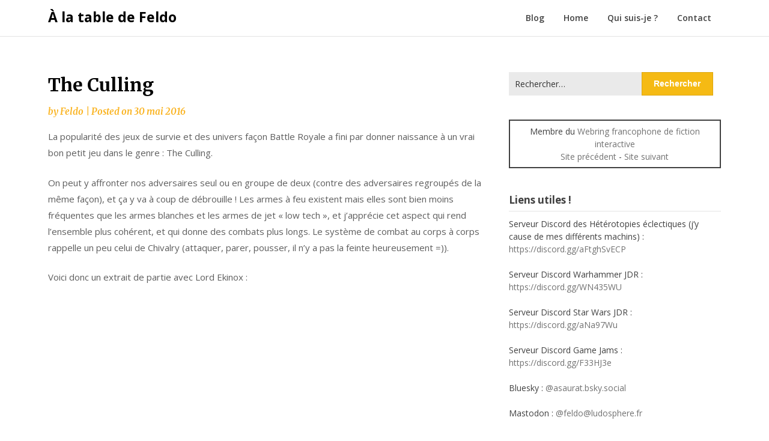

--- FILE ---
content_type: text/html; charset=UTF-8
request_url: http://www.feldo.fr/2016/05/30/the-culling/
body_size: 11931
content:
<!doctype html>
<html lang="fr-FR">
<head>
	<meta charset="UTF-8">
	<meta name="viewport" content="width=device-width, initial-scale=1">
	<link rel="profile" href="http://gmpg.org/xfn/11">

	<title>The Culling &#8211; À la table de Feldo</title>
<meta name='robots' content='max-image-preview:large' />
<link rel='dns-prefetch' href='//fonts.googleapis.com' />
<link rel="alternate" type="application/rss+xml" title="À la table de Feldo &raquo; Flux" href="https://www.feldo.fr/feed/" />
<link rel="alternate" type="application/rss+xml" title="À la table de Feldo &raquo; Flux des commentaires" href="https://www.feldo.fr/comments/feed/" />
<link rel="alternate" type="application/rss+xml" title="À la table de Feldo &raquo; The Culling Flux des commentaires" href="https://www.feldo.fr/2016/05/30/the-culling/feed/" />
<link rel="alternate" title="oEmbed (JSON)" type="application/json+oembed" href="https://www.feldo.fr/wp-json/oembed/1.0/embed?url=https%3A%2F%2Fwww.feldo.fr%2F2016%2F05%2F30%2Fthe-culling%2F" />
<link rel="alternate" title="oEmbed (XML)" type="text/xml+oembed" href="https://www.feldo.fr/wp-json/oembed/1.0/embed?url=https%3A%2F%2Fwww.feldo.fr%2F2016%2F05%2F30%2Fthe-culling%2F&#038;format=xml" />
<style id='wp-img-auto-sizes-contain-inline-css' type='text/css'>
img:is([sizes=auto i],[sizes^="auto," i]){contain-intrinsic-size:3000px 1500px}
/*# sourceURL=wp-img-auto-sizes-contain-inline-css */
</style>
<style id='wp-block-library-inline-css' type='text/css'>
:root{--wp-block-synced-color:#7a00df;--wp-block-synced-color--rgb:122,0,223;--wp-bound-block-color:var(--wp-block-synced-color);--wp-editor-canvas-background:#ddd;--wp-admin-theme-color:#007cba;--wp-admin-theme-color--rgb:0,124,186;--wp-admin-theme-color-darker-10:#006ba1;--wp-admin-theme-color-darker-10--rgb:0,107,160.5;--wp-admin-theme-color-darker-20:#005a87;--wp-admin-theme-color-darker-20--rgb:0,90,135;--wp-admin-border-width-focus:2px}@media (min-resolution:192dpi){:root{--wp-admin-border-width-focus:1.5px}}.wp-element-button{cursor:pointer}:root .has-very-light-gray-background-color{background-color:#eee}:root .has-very-dark-gray-background-color{background-color:#313131}:root .has-very-light-gray-color{color:#eee}:root .has-very-dark-gray-color{color:#313131}:root .has-vivid-green-cyan-to-vivid-cyan-blue-gradient-background{background:linear-gradient(135deg,#00d084,#0693e3)}:root .has-purple-crush-gradient-background{background:linear-gradient(135deg,#34e2e4,#4721fb 50%,#ab1dfe)}:root .has-hazy-dawn-gradient-background{background:linear-gradient(135deg,#faaca8,#dad0ec)}:root .has-subdued-olive-gradient-background{background:linear-gradient(135deg,#fafae1,#67a671)}:root .has-atomic-cream-gradient-background{background:linear-gradient(135deg,#fdd79a,#004a59)}:root .has-nightshade-gradient-background{background:linear-gradient(135deg,#330968,#31cdcf)}:root .has-midnight-gradient-background{background:linear-gradient(135deg,#020381,#2874fc)}:root{--wp--preset--font-size--normal:16px;--wp--preset--font-size--huge:42px}.has-regular-font-size{font-size:1em}.has-larger-font-size{font-size:2.625em}.has-normal-font-size{font-size:var(--wp--preset--font-size--normal)}.has-huge-font-size{font-size:var(--wp--preset--font-size--huge)}.has-text-align-center{text-align:center}.has-text-align-left{text-align:left}.has-text-align-right{text-align:right}.has-fit-text{white-space:nowrap!important}#end-resizable-editor-section{display:none}.aligncenter{clear:both}.items-justified-left{justify-content:flex-start}.items-justified-center{justify-content:center}.items-justified-right{justify-content:flex-end}.items-justified-space-between{justify-content:space-between}.screen-reader-text{border:0;clip-path:inset(50%);height:1px;margin:-1px;overflow:hidden;padding:0;position:absolute;width:1px;word-wrap:normal!important}.screen-reader-text:focus{background-color:#ddd;clip-path:none;color:#444;display:block;font-size:1em;height:auto;left:5px;line-height:normal;padding:15px 23px 14px;text-decoration:none;top:5px;width:auto;z-index:100000}html :where(.has-border-color){border-style:solid}html :where([style*=border-top-color]){border-top-style:solid}html :where([style*=border-right-color]){border-right-style:solid}html :where([style*=border-bottom-color]){border-bottom-style:solid}html :where([style*=border-left-color]){border-left-style:solid}html :where([style*=border-width]){border-style:solid}html :where([style*=border-top-width]){border-top-style:solid}html :where([style*=border-right-width]){border-right-style:solid}html :where([style*=border-bottom-width]){border-bottom-style:solid}html :where([style*=border-left-width]){border-left-style:solid}html :where(img[class*=wp-image-]){height:auto;max-width:100%}:where(figure){margin:0 0 1em}html :where(.is-position-sticky){--wp-admin--admin-bar--position-offset:var(--wp-admin--admin-bar--height,0px)}@media screen and (max-width:600px){html :where(.is-position-sticky){--wp-admin--admin-bar--position-offset:0px}}

/*# sourceURL=wp-block-library-inline-css */
</style><style id='wp-block-code-inline-css' type='text/css'>
.wp-block-code{box-sizing:border-box}.wp-block-code code{
  /*!rtl:begin:ignore*/direction:ltr;display:block;font-family:inherit;overflow-wrap:break-word;text-align:initial;white-space:pre-wrap
  /*!rtl:end:ignore*/}
/*# sourceURL=http://www.feldo.fr/wp-includes/blocks/code/style.min.css */
</style>
<style id='global-styles-inline-css' type='text/css'>
:root{--wp--preset--aspect-ratio--square: 1;--wp--preset--aspect-ratio--4-3: 4/3;--wp--preset--aspect-ratio--3-4: 3/4;--wp--preset--aspect-ratio--3-2: 3/2;--wp--preset--aspect-ratio--2-3: 2/3;--wp--preset--aspect-ratio--16-9: 16/9;--wp--preset--aspect-ratio--9-16: 9/16;--wp--preset--color--black: #000000;--wp--preset--color--cyan-bluish-gray: #abb8c3;--wp--preset--color--white: #ffffff;--wp--preset--color--pale-pink: #f78da7;--wp--preset--color--vivid-red: #cf2e2e;--wp--preset--color--luminous-vivid-orange: #ff6900;--wp--preset--color--luminous-vivid-amber: #fcb900;--wp--preset--color--light-green-cyan: #7bdcb5;--wp--preset--color--vivid-green-cyan: #00d084;--wp--preset--color--pale-cyan-blue: #8ed1fc;--wp--preset--color--vivid-cyan-blue: #0693e3;--wp--preset--color--vivid-purple: #9b51e0;--wp--preset--gradient--vivid-cyan-blue-to-vivid-purple: linear-gradient(135deg,rgb(6,147,227) 0%,rgb(155,81,224) 100%);--wp--preset--gradient--light-green-cyan-to-vivid-green-cyan: linear-gradient(135deg,rgb(122,220,180) 0%,rgb(0,208,130) 100%);--wp--preset--gradient--luminous-vivid-amber-to-luminous-vivid-orange: linear-gradient(135deg,rgb(252,185,0) 0%,rgb(255,105,0) 100%);--wp--preset--gradient--luminous-vivid-orange-to-vivid-red: linear-gradient(135deg,rgb(255,105,0) 0%,rgb(207,46,46) 100%);--wp--preset--gradient--very-light-gray-to-cyan-bluish-gray: linear-gradient(135deg,rgb(238,238,238) 0%,rgb(169,184,195) 100%);--wp--preset--gradient--cool-to-warm-spectrum: linear-gradient(135deg,rgb(74,234,220) 0%,rgb(151,120,209) 20%,rgb(207,42,186) 40%,rgb(238,44,130) 60%,rgb(251,105,98) 80%,rgb(254,248,76) 100%);--wp--preset--gradient--blush-light-purple: linear-gradient(135deg,rgb(255,206,236) 0%,rgb(152,150,240) 100%);--wp--preset--gradient--blush-bordeaux: linear-gradient(135deg,rgb(254,205,165) 0%,rgb(254,45,45) 50%,rgb(107,0,62) 100%);--wp--preset--gradient--luminous-dusk: linear-gradient(135deg,rgb(255,203,112) 0%,rgb(199,81,192) 50%,rgb(65,88,208) 100%);--wp--preset--gradient--pale-ocean: linear-gradient(135deg,rgb(255,245,203) 0%,rgb(182,227,212) 50%,rgb(51,167,181) 100%);--wp--preset--gradient--electric-grass: linear-gradient(135deg,rgb(202,248,128) 0%,rgb(113,206,126) 100%);--wp--preset--gradient--midnight: linear-gradient(135deg,rgb(2,3,129) 0%,rgb(40,116,252) 100%);--wp--preset--font-size--small: 13px;--wp--preset--font-size--medium: 20px;--wp--preset--font-size--large: 36px;--wp--preset--font-size--x-large: 42px;--wp--preset--spacing--20: 0.44rem;--wp--preset--spacing--30: 0.67rem;--wp--preset--spacing--40: 1rem;--wp--preset--spacing--50: 1.5rem;--wp--preset--spacing--60: 2.25rem;--wp--preset--spacing--70: 3.38rem;--wp--preset--spacing--80: 5.06rem;--wp--preset--shadow--natural: 6px 6px 9px rgba(0, 0, 0, 0.2);--wp--preset--shadow--deep: 12px 12px 50px rgba(0, 0, 0, 0.4);--wp--preset--shadow--sharp: 6px 6px 0px rgba(0, 0, 0, 0.2);--wp--preset--shadow--outlined: 6px 6px 0px -3px rgb(255, 255, 255), 6px 6px rgb(0, 0, 0);--wp--preset--shadow--crisp: 6px 6px 0px rgb(0, 0, 0);}:where(.is-layout-flex){gap: 0.5em;}:where(.is-layout-grid){gap: 0.5em;}body .is-layout-flex{display: flex;}.is-layout-flex{flex-wrap: wrap;align-items: center;}.is-layout-flex > :is(*, div){margin: 0;}body .is-layout-grid{display: grid;}.is-layout-grid > :is(*, div){margin: 0;}:where(.wp-block-columns.is-layout-flex){gap: 2em;}:where(.wp-block-columns.is-layout-grid){gap: 2em;}:where(.wp-block-post-template.is-layout-flex){gap: 1.25em;}:where(.wp-block-post-template.is-layout-grid){gap: 1.25em;}.has-black-color{color: var(--wp--preset--color--black) !important;}.has-cyan-bluish-gray-color{color: var(--wp--preset--color--cyan-bluish-gray) !important;}.has-white-color{color: var(--wp--preset--color--white) !important;}.has-pale-pink-color{color: var(--wp--preset--color--pale-pink) !important;}.has-vivid-red-color{color: var(--wp--preset--color--vivid-red) !important;}.has-luminous-vivid-orange-color{color: var(--wp--preset--color--luminous-vivid-orange) !important;}.has-luminous-vivid-amber-color{color: var(--wp--preset--color--luminous-vivid-amber) !important;}.has-light-green-cyan-color{color: var(--wp--preset--color--light-green-cyan) !important;}.has-vivid-green-cyan-color{color: var(--wp--preset--color--vivid-green-cyan) !important;}.has-pale-cyan-blue-color{color: var(--wp--preset--color--pale-cyan-blue) !important;}.has-vivid-cyan-blue-color{color: var(--wp--preset--color--vivid-cyan-blue) !important;}.has-vivid-purple-color{color: var(--wp--preset--color--vivid-purple) !important;}.has-black-background-color{background-color: var(--wp--preset--color--black) !important;}.has-cyan-bluish-gray-background-color{background-color: var(--wp--preset--color--cyan-bluish-gray) !important;}.has-white-background-color{background-color: var(--wp--preset--color--white) !important;}.has-pale-pink-background-color{background-color: var(--wp--preset--color--pale-pink) !important;}.has-vivid-red-background-color{background-color: var(--wp--preset--color--vivid-red) !important;}.has-luminous-vivid-orange-background-color{background-color: var(--wp--preset--color--luminous-vivid-orange) !important;}.has-luminous-vivid-amber-background-color{background-color: var(--wp--preset--color--luminous-vivid-amber) !important;}.has-light-green-cyan-background-color{background-color: var(--wp--preset--color--light-green-cyan) !important;}.has-vivid-green-cyan-background-color{background-color: var(--wp--preset--color--vivid-green-cyan) !important;}.has-pale-cyan-blue-background-color{background-color: var(--wp--preset--color--pale-cyan-blue) !important;}.has-vivid-cyan-blue-background-color{background-color: var(--wp--preset--color--vivid-cyan-blue) !important;}.has-vivid-purple-background-color{background-color: var(--wp--preset--color--vivid-purple) !important;}.has-black-border-color{border-color: var(--wp--preset--color--black) !important;}.has-cyan-bluish-gray-border-color{border-color: var(--wp--preset--color--cyan-bluish-gray) !important;}.has-white-border-color{border-color: var(--wp--preset--color--white) !important;}.has-pale-pink-border-color{border-color: var(--wp--preset--color--pale-pink) !important;}.has-vivid-red-border-color{border-color: var(--wp--preset--color--vivid-red) !important;}.has-luminous-vivid-orange-border-color{border-color: var(--wp--preset--color--luminous-vivid-orange) !important;}.has-luminous-vivid-amber-border-color{border-color: var(--wp--preset--color--luminous-vivid-amber) !important;}.has-light-green-cyan-border-color{border-color: var(--wp--preset--color--light-green-cyan) !important;}.has-vivid-green-cyan-border-color{border-color: var(--wp--preset--color--vivid-green-cyan) !important;}.has-pale-cyan-blue-border-color{border-color: var(--wp--preset--color--pale-cyan-blue) !important;}.has-vivid-cyan-blue-border-color{border-color: var(--wp--preset--color--vivid-cyan-blue) !important;}.has-vivid-purple-border-color{border-color: var(--wp--preset--color--vivid-purple) !important;}.has-vivid-cyan-blue-to-vivid-purple-gradient-background{background: var(--wp--preset--gradient--vivid-cyan-blue-to-vivid-purple) !important;}.has-light-green-cyan-to-vivid-green-cyan-gradient-background{background: var(--wp--preset--gradient--light-green-cyan-to-vivid-green-cyan) !important;}.has-luminous-vivid-amber-to-luminous-vivid-orange-gradient-background{background: var(--wp--preset--gradient--luminous-vivid-amber-to-luminous-vivid-orange) !important;}.has-luminous-vivid-orange-to-vivid-red-gradient-background{background: var(--wp--preset--gradient--luminous-vivid-orange-to-vivid-red) !important;}.has-very-light-gray-to-cyan-bluish-gray-gradient-background{background: var(--wp--preset--gradient--very-light-gray-to-cyan-bluish-gray) !important;}.has-cool-to-warm-spectrum-gradient-background{background: var(--wp--preset--gradient--cool-to-warm-spectrum) !important;}.has-blush-light-purple-gradient-background{background: var(--wp--preset--gradient--blush-light-purple) !important;}.has-blush-bordeaux-gradient-background{background: var(--wp--preset--gradient--blush-bordeaux) !important;}.has-luminous-dusk-gradient-background{background: var(--wp--preset--gradient--luminous-dusk) !important;}.has-pale-ocean-gradient-background{background: var(--wp--preset--gradient--pale-ocean) !important;}.has-electric-grass-gradient-background{background: var(--wp--preset--gradient--electric-grass) !important;}.has-midnight-gradient-background{background: var(--wp--preset--gradient--midnight) !important;}.has-small-font-size{font-size: var(--wp--preset--font-size--small) !important;}.has-medium-font-size{font-size: var(--wp--preset--font-size--medium) !important;}.has-large-font-size{font-size: var(--wp--preset--font-size--large) !important;}.has-x-large-font-size{font-size: var(--wp--preset--font-size--x-large) !important;}
/*# sourceURL=global-styles-inline-css */
</style>

<style id='classic-theme-styles-inline-css' type='text/css'>
/*! This file is auto-generated */
.wp-block-button__link{color:#fff;background-color:#32373c;border-radius:9999px;box-shadow:none;text-decoration:none;padding:calc(.667em + 2px) calc(1.333em + 2px);font-size:1.125em}.wp-block-file__button{background:#32373c;color:#fff;text-decoration:none}
/*# sourceURL=/wp-includes/css/classic-themes.min.css */
</style>
<link rel='stylesheet' id='writers-blogily-owl-slider-default-css' href='http://www.feldo.fr/wp-content/themes/writers-blogily/css/owl.carousel.min.css?ver=6.9' type='text/css' media='all' />
<link rel='stylesheet' id='writers-blogily-owl-slider-theme-css' href='http://www.feldo.fr/wp-content/themes/writers-blogily/css/owl.theme.default.css?ver=6.9' type='text/css' media='all' />
<link rel='stylesheet' id='font-awesome-css' href='http://www.feldo.fr/wp-content/themes/writers-blogily/css/font-awesome.min.css?ver=6.9' type='text/css' media='all' />
<link rel='stylesheet' id='writers-blogily-foundation-css' href='http://www.feldo.fr/wp-content/themes/writers-blogily/css/foundation.css?ver=6.9' type='text/css' media='all' />
<link rel='stylesheet' id='writers-blogily-font-css' href='//fonts.googleapis.com/css?family=Saira+Semi+Condensed%3A400%2C700&#038;ver=6.9' type='text/css' media='all' />
<link rel='stylesheet' id='writers-blogily-dashicons-css' href='https://www.feldo.fr/wp-includes/css/dashicons.css?ver=6.9' type='text/css' media='all' />
<link rel='stylesheet' id='writers-blogily-style-css' href='http://www.feldo.fr/wp-content/themes/writers-blogily/style.css?ver=6.9' type='text/css' media='all' />
<link rel='stylesheet' id='writers-blogily-google-fonts-css' href='//fonts.googleapis.com/css?family=Open+Sans%3A300%2C400%2C600%2C700%7CMerriweather%3A700%2C400%2C700i&#038;ver=6.9' type='text/css' media='all' />
<script type="text/javascript" src="http://www.feldo.fr/wp-includes/js/jquery/jquery.min.js?ver=3.7.1" id="jquery-core-js"></script>
<script type="text/javascript" src="http://www.feldo.fr/wp-includes/js/jquery/jquery-migrate.min.js?ver=3.4.1" id="jquery-migrate-js"></script>
<link rel="https://api.w.org/" href="https://www.feldo.fr/wp-json/" /><link rel="alternate" title="JSON" type="application/json" href="https://www.feldo.fr/wp-json/wp/v2/posts/123" /><link rel="EditURI" type="application/rsd+xml" title="RSD" href="https://www.feldo.fr/xmlrpc.php?rsd" />
<meta name="generator" content="WordPress 6.9" />
<link rel="canonical" href="https://www.feldo.fr/2016/05/30/the-culling/" />
<link rel='shortlink' href='https://www.feldo.fr/?p=123' />
<!-- Analytics by WP Statistics - https://wp-statistics.com -->
<link rel="pingback" href="http://www.feldo.fr/xmlrpc.php">
		<style type="text/css">
		/* Navigation */
		.main-navigation a, #site-navigation span.dashicons.dashicons-menu:before, .iot-menu-left-ul a { color: ; }
		.navigation-wrapper, .main-navigation ul ul, #iot-menu-left{ background: ; }
				

		/* Global */
		.single .content-area a, .page .content-area a { color: ; }
		.page .content-area a.button, .single .page .content-area a.button {color:#fff;}
		a.button,a.button:hover,a.button:active,a.button:focus, button, input[type="button"], input[type="reset"], input[type="submit"] { background: ; }
		.tags-links a, .cat-links a{ border-color: ; }
		.single main article .entry-meta *, .single main article .entry-meta, .archive main article .entry-meta *, .comments-area .comment-metadata time{ color: ; }
		.single .content-area h1, .single .content-area h2, .single .content-area h3, .single .content-area h4, .single .content-area h5, .single .content-area h6, .page .content-area h1, .page .content-area h2, .page .content-area h3, .page .content-area h4, .page .content-area h5, .page .content-area h6, .page .content-area th, .single .content-area th, .blog.related-posts main article h4 a, .single b.fn, .page b.fn, .error404 h1, .search-results h1.page-title, .search-no-results h1.page-title, .archive h1.page-title{ color: ; }
		.comment-respond p.comment-notes, .comment-respond label, .page .site-content .entry-content cite, .comment-content *, .about-the-author, .page code, .page kbd, .page tt, .page var, .page .site-content .entry-content, .page .site-content .entry-content p, .page .site-content .entry-content li, .page .site-content .entry-content div, .comment-respond p.comment-notes, .comment-respond label, .single .site-content .entry-content cite, .comment-content *, .about-the-author, .single code, .single kbd, .single tt, .single var, .single .site-content .entry-content, .single .site-content .entry-content p, .single .site-content .entry-content li, .single .site-content .entry-content div, .error404 p, .search-no-results p { color: ; }
		.page .entry-content blockquote, .single .entry-content blockquote, .comment-content blockquote { border-color: ; }
		.error-404 input.search-field, .about-the-author, .comments-title, .related-posts h3, .comment-reply-title{ border-color: ; }

		
		
		/* Blog Feed */
		body.custom-background.blog, body.blog, body.custom-background.archive, body.archive, body.custom-background.search-results, body.search-results{ background-color: ; }
		.blog main article, .search-results main article, .archive main article{ background-color: ; }
		.blog main article h2 a, .search-results main article h2 a, .archive main article h2 a{ color: ; }
		.blog main article .entry-meta, .archive main article .entry-meta, .search-results main article .entry-meta{ color: ; }
		.blog main article p, .search-results main article p, .archive main article p { color: ; }
		.nav-links span, .nav-links a, .pagination .current, .nav-links span:hover, .nav-links a:hover, .pagination .current:hover { background: ; }
		.nav-links span, .nav-links a, .pagination .current, .nav-links span:hover, .nav-links a:hover, .pagination .current:hover{ color: ; }

		


		</style>
		<noscript><style>.lazyload[data-src]{display:none !important;}</style></noscript><style>.lazyload{background-image:none !important;}.lazyload:before{background-image:none !important;}</style></head>

<body class="wp-singular post-template-default single single-post postid-123 single-format-video wp-theme-writers-blogily">
		<a class="skip-link screen-reader-text" href="#primary">Skip to content</a>

	<div class="navigation-wrapper">
		
		<div class="site grid-container">
			<header id="masthead" class="site-header grid-x grid-padding-x">
				<div class="site-branding large-4 medium-10 small-9 cell">
											<div class="logo-container">
							<h2 class="site-title"><a href="https://www.feldo.fr/" rel="home">À la table de Feldo</a></h2>
														<p class="site-description">Jeu de rôle, fictions interactives et autres objets ludiques !</p>
											</div>	
				</div><!-- .site-branding -->

				<nav id="site-navigation" class="main-navigation large-8 medium-2 small-3 cell">

					<div id="primary-menu" class="menu"><ul>
<li class="page_item page-item-1064 current_page_parent"><a href="https://www.feldo.fr/blog/">Blog</a></li>
<li class="page_item page-item-1063"><a href="https://www.feldo.fr/home/">Home</a></li>
<li class="page_item page-item-102"><a href="https://www.feldo.fr/feldo/">Qui suis-je ?</a></li>
<li class="page_item page-item-104"><a href="https://www.feldo.fr/contact/">Contact</a></li>
</ul></div>
					</nav><!-- #site-navigation -->
				</header><!-- #masthead -->
			</div>
		</div>
	
		<div id="page" class="site grid-container start-container-head">
			<div id="content" class="site-content grid-x grid-padding-x">
				

</div>
</div>
<div id="page" class="site grid-container">
	<div id="content" class="site-content grid-x grid-padding-x">
	


	<div id="primary" class="content-area large-8 medium-8 small-12 cell">
		<main id="main" class="site-main">

			
<article id="post-123" class="post-123 post type-post status-publish format-video hentry category-non-classe post_format-post-format-video">
	<header class="entry-header">
		<h1 class="entry-title">The Culling</h1>		<div class="entry-meta">
			<span class="byline"> by <span class="author vcard"><a class="url fn n" href="https://www.feldo.fr/author/feldoran/">Feldo</a></span></span>			<span class="post-divider"> | </span>
			<span class="posted-on">Posted on <a href="https://www.feldo.fr/2016/05/30/the-culling/" rel="bookmark"><time class="entry-date published updated" datetime="2016-05-30T08:52:55+02:00">30 mai 2016</time></a></span>		</div><!-- .entry-meta -->
	</header><!-- .entry-header -->

<div class="entry-content">
	<p>La popularité des jeux de survie et des univers façon Battle Royale a fini par donner naissance à un vrai bon petit jeu dans le genre : The Culling.</p>
<p>On peut y affronter nos adversaires seul ou en groupe de deux (contre des adversaires regroupés de la même façon), et ça y va à coup de débrouille ! Les armes à feu existent mais elles sont bien moins fréquentes que les armes blanches et les armes de jet « low tech », et j&rsquo;apprécie cet aspect qui rend l&rsquo;ensemble plus cohérent, et qui donne des combats plus longs. Le système de combat au corps à corps rappelle un peu celui de Chivalry (attaquer, parer, pousser, il n&rsquo;y a pas la feinte heureusement =)).</p>
<p>Voici donc un extrait de partie avec Lord Ekinox :</p>
<p><iframe width="560" height="315"  frameborder="0" allowfullscreen data-src="https://www.youtube.com/embed/fV77wXhWh_E" class="lazyload"></iframe></p>
	</div><!-- .entry-content -->

	<footer class="entry-footer">
		<span class="cat-links"><a href="https://www.feldo.fr/category/non-classe/" rel="category tag">Non classé</a></span>	</footer><!-- .entry-footer -->
</article><!-- #post-123 -->
<div class="about-the-author"><div class="grid-x grid-padding-x"><div class="large-2 medium-3 small-12 cell"><img alt='' src='https://secure.gravatar.com/avatar/d96558950be0d7896c1510bd40fd5654f1113926e5545044878161e5b88527ef?s=100&#038;d=mm&#038;r=g' srcset='https://secure.gravatar.com/avatar/d96558950be0d7896c1510bd40fd5654f1113926e5545044878161e5b88527ef?s=200&#038;d=mm&#038;r=g 2x' class='avatar avatar-100 photo' height='100' width='100' decoding='async'/></div><div class="large-10 medium-9 small-12 cell"><h3>About the author</h3>C'est Feldo. Il écrit des trucs qui se veulent ludiques.</div></div></div><div class="related-posts blog"><div class="postauthor-top"><h3>Related Posts</h3></div><main>						<article class="post excerpt  ">
														<div class="article-contents">
								<header class="entry-header">
																		<div class="entry-meta">
										mai 25, 2016									</div>
									<h4 class="entry-title"><a href="https://www.feldo.fr/2016/05/25/towel-day-fr/" rel="bookmark">Le jour de la serviette, c&rsquo;est aujourd&rsquo;hui !</a></h4>															</div>
						</article><!--.post.excerpt-->
												</div></main>
<div id="comments" class="comments-area">

		<div id="respond" class="comment-respond">
		<h3 id="reply-title" class="comment-reply-title">Laisser un commentaire <small><a rel="nofollow" id="cancel-comment-reply-link" href="/2016/05/30/the-culling/#respond" style="display:none;">Annuler la réponse</a></small></h3><form action="http://www.feldo.fr/wp-comments-post.php" method="post" id="commentform" class="comment-form"><p class="comment-notes"><span id="email-notes">Votre adresse e-mail ne sera pas publiée.</span> <span class="required-field-message">Les champs obligatoires sont indiqués avec <span class="required">*</span></span></p><p class="comment-form-comment"><label for="comment">Commentaire <span class="required">*</span></label> <textarea id="comment" name="comment" cols="45" rows="8" maxlength="65525" required></textarea></p><p class="comment-form-author"><label for="author">Nom <span class="required">*</span></label> <input id="author" name="author" type="text" value="" size="30" maxlength="245" autocomplete="name" required /></p>
<p class="comment-form-email"><label for="email">E-mail <span class="required">*</span></label> <input id="email" name="email" type="email" value="" size="30" maxlength="100" aria-describedby="email-notes" autocomplete="email" required /></p>
<p class="comment-form-url"><label for="url">Site web</label> <input id="url" name="url" type="url" value="" size="30" maxlength="200" autocomplete="url" /></p>
<p class="form-submit"><input name="submit" type="submit" id="submit" class="submit" value="Laisser un commentaire" /> <input type='hidden' name='comment_post_ID' value='123' id='comment_post_ID' />
<input type='hidden' name='comment_parent' id='comment_parent' value='0' />
</p><p style="display: none;"><input type="hidden" id="akismet_comment_nonce" name="akismet_comment_nonce" value="0dc5eab43e" /></p><p style="display: none !important;" class="akismet-fields-container" data-prefix="ak_"><label>&#916;<textarea name="ak_hp_textarea" cols="45" rows="8" maxlength="100"></textarea></label><input type="hidden" id="ak_js_1" name="ak_js" value="131"/><script>document.getElementById( "ak_js_1" ).setAttribute( "value", ( new Date() ).getTime() );</script></p></form>	</div><!-- #respond -->
	<p class="akismet_comment_form_privacy_notice">Ce site utilise Akismet pour réduire les indésirables. <a href="https://akismet.com/privacy/" target="_blank" rel="nofollow noopener">En savoir plus sur la façon dont les données de vos commentaires sont traitées</a>.</p>
</div><!-- #comments -->

					</main><!-- #main -->

					<!-- Start Related Posts -->

					<!-- End Related Posts -->

				</div><!-- #primary -->

				
<aside id="secondary" class="widget-area large-4 medium-4 small-12 cell">
	<section id="search-2" class="widget widget_search"><form role="search" method="get" class="search-form" action="https://www.feldo.fr/">
				<label>
					<span class="screen-reader-text">Rechercher :</span>
					<input type="search" class="search-field" placeholder="Rechercher…" value="" name="s" />
				</label>
				<input type="submit" class="search-submit" value="Rechercher" />
			</form></section><section id="block-4" class="widget widget_block"><div id="webring" style="border-style: double; border-width: 2px; padding: 0.5em; max-width: 400px; text-align: center;">
        Membre du <a href="https://fiction-interactive-wr.netlify.app/">Webring francophone de fiction interactive</a>
        <br>
        <a href="https://fiction-interactive-wr.netlify.app/feldo/previous">Site précédent</a> - <a href="https://fiction-interactive-wr.netlify.app/feldo/next">Site suivant</a>
    </div></section><section id="text-3" class="widget widget_text"><h4 class="widget-title">Liens utiles !</h4>			<div class="textwidget"><p>Serveur Discord des Hétérotopies éclectiques (j&rsquo;y cause de mes différents machins) :<br />
<a href="https://discord.gg/aFtghSvECP">https://discord.gg/aFtghSvECP</a></p>
<p>Serveur Discord Warhammer JDR :<br />
<a href="https://discord.gg/WN435WU">https://discord.gg/WN435WU</a></p>
<p>Serveur Discord Star Wars JDR :<br />
<a href="https://discord.gg/aNa97Wu">https://discord.gg/aNa97Wu</a></p>
<p>Serveur Discord Game Jams :<br />
<a href="https://discord.gg/F33HJ3e">https://discord.gg/F33HJ3e</a></p>
<p>Bluesky : <a href="https://bsky.app/profile/asaurat.bsky.social">@asaurat.bsky.social</a></p>
<p>Mastodon : <a href="https://ludosphere.fr/web/@feldo">@feldo@ludosphere.fr</a></p>
</div>
		</section><section id="text-4" class="widget widget_text"><h4 class="widget-title">Autres blogs</h4>			<div class="textwidget"><p><a href="https://jeux-potentiels.blogspot.com/">https://jeux-potentiels.blogspot.com/</a></p>
</div>
		</section><section id="pages-2" class="widget widget_pages"><h4 class="widget-title">Pages</h4>
			<ul>
				<li class="page_item page-item-1064 current_page_parent"><a href="https://www.feldo.fr/blog/">Blog</a></li>
<li class="page_item page-item-1063"><a href="https://www.feldo.fr/home/">Home</a></li>
<li class="page_item page-item-102"><a href="https://www.feldo.fr/feldo/">Qui suis-je ?</a></li>
<li class="page_item page-item-104"><a href="https://www.feldo.fr/contact/">Contact</a></li>
			</ul>

			</section>
		<section id="recent-posts-2" class="widget widget_recent_entries">
		<h4 class="widget-title">Articles récents</h4>
		<ul>
											<li>
					<a href="https://www.feldo.fr/2026/01/18/un-don-quichotte-occitan-en-livres-jeux/">Un Don Quichotte occitan en livre(s)-jeu(x)</a>
									</li>
											<li>
					<a href="https://www.feldo.fr/2026/01/18/tout-le-monde-est-john-regles-etendues/">Tout le monde est John : règles étendues</a>
									</li>
											<li>
					<a href="https://www.feldo.fr/2026/01/17/mj-et-charge-mentale-en-jdr/">MJ et charge mentale en JDR</a>
									</li>
											<li>
					<a href="https://www.feldo.fr/2026/01/16/passer-de-latex-a-typst/">Passer de LaTeX à Typst ?</a>
									</li>
											<li>
					<a href="https://www.feldo.fr/2026/01/13/premier-test-de-desk-borg/">Premier test de DËSK BORG</a>
									</li>
					</ul>

		</section><section id="archives-2" class="widget widget_archive"><h4 class="widget-title">Archives</h4>
			<ul>
					<li><a href='https://www.feldo.fr/2026/01/'>janvier 2026</a></li>
	<li><a href='https://www.feldo.fr/2025/12/'>décembre 2025</a></li>
	<li><a href='https://www.feldo.fr/2025/11/'>novembre 2025</a></li>
	<li><a href='https://www.feldo.fr/2025/10/'>octobre 2025</a></li>
	<li><a href='https://www.feldo.fr/2025/06/'>juin 2025</a></li>
	<li><a href='https://www.feldo.fr/2025/04/'>avril 2025</a></li>
	<li><a href='https://www.feldo.fr/2025/03/'>mars 2025</a></li>
	<li><a href='https://www.feldo.fr/2024/06/'>juin 2024</a></li>
	<li><a href='https://www.feldo.fr/2024/03/'>mars 2024</a></li>
	<li><a href='https://www.feldo.fr/2024/01/'>janvier 2024</a></li>
	<li><a href='https://www.feldo.fr/2023/11/'>novembre 2023</a></li>
	<li><a href='https://www.feldo.fr/2023/08/'>août 2023</a></li>
	<li><a href='https://www.feldo.fr/2023/07/'>juillet 2023</a></li>
	<li><a href='https://www.feldo.fr/2023/05/'>mai 2023</a></li>
	<li><a href='https://www.feldo.fr/2023/02/'>février 2023</a></li>
	<li><a href='https://www.feldo.fr/2023/01/'>janvier 2023</a></li>
	<li><a href='https://www.feldo.fr/2022/11/'>novembre 2022</a></li>
	<li><a href='https://www.feldo.fr/2022/10/'>octobre 2022</a></li>
	<li><a href='https://www.feldo.fr/2022/08/'>août 2022</a></li>
	<li><a href='https://www.feldo.fr/2022/05/'>mai 2022</a></li>
	<li><a href='https://www.feldo.fr/2022/04/'>avril 2022</a></li>
	<li><a href='https://www.feldo.fr/2022/03/'>mars 2022</a></li>
	<li><a href='https://www.feldo.fr/2021/12/'>décembre 2021</a></li>
	<li><a href='https://www.feldo.fr/2021/10/'>octobre 2021</a></li>
	<li><a href='https://www.feldo.fr/2021/09/'>septembre 2021</a></li>
	<li><a href='https://www.feldo.fr/2021/05/'>mai 2021</a></li>
	<li><a href='https://www.feldo.fr/2021/04/'>avril 2021</a></li>
	<li><a href='https://www.feldo.fr/2021/01/'>janvier 2021</a></li>
	<li><a href='https://www.feldo.fr/2020/11/'>novembre 2020</a></li>
	<li><a href='https://www.feldo.fr/2020/09/'>septembre 2020</a></li>
	<li><a href='https://www.feldo.fr/2020/08/'>août 2020</a></li>
	<li><a href='https://www.feldo.fr/2020/07/'>juillet 2020</a></li>
	<li><a href='https://www.feldo.fr/2020/06/'>juin 2020</a></li>
	<li><a href='https://www.feldo.fr/2020/05/'>mai 2020</a></li>
	<li><a href='https://www.feldo.fr/2020/04/'>avril 2020</a></li>
	<li><a href='https://www.feldo.fr/2020/03/'>mars 2020</a></li>
	<li><a href='https://www.feldo.fr/2019/12/'>décembre 2019</a></li>
	<li><a href='https://www.feldo.fr/2019/10/'>octobre 2019</a></li>
	<li><a href='https://www.feldo.fr/2019/08/'>août 2019</a></li>
	<li><a href='https://www.feldo.fr/2019/07/'>juillet 2019</a></li>
	<li><a href='https://www.feldo.fr/2019/03/'>mars 2019</a></li>
	<li><a href='https://www.feldo.fr/2019/02/'>février 2019</a></li>
	<li><a href='https://www.feldo.fr/2018/12/'>décembre 2018</a></li>
	<li><a href='https://www.feldo.fr/2018/10/'>octobre 2018</a></li>
	<li><a href='https://www.feldo.fr/2018/09/'>septembre 2018</a></li>
	<li><a href='https://www.feldo.fr/2018/08/'>août 2018</a></li>
	<li><a href='https://www.feldo.fr/2018/07/'>juillet 2018</a></li>
	<li><a href='https://www.feldo.fr/2018/06/'>juin 2018</a></li>
	<li><a href='https://www.feldo.fr/2018/02/'>février 2018</a></li>
	<li><a href='https://www.feldo.fr/2017/12/'>décembre 2017</a></li>
	<li><a href='https://www.feldo.fr/2017/09/'>septembre 2017</a></li>
	<li><a href='https://www.feldo.fr/2017/08/'>août 2017</a></li>
	<li><a href='https://www.feldo.fr/2017/04/'>avril 2017</a></li>
	<li><a href='https://www.feldo.fr/2017/02/'>février 2017</a></li>
	<li><a href='https://www.feldo.fr/2017/01/'>janvier 2017</a></li>
	<li><a href='https://www.feldo.fr/2016/12/'>décembre 2016</a></li>
	<li><a href='https://www.feldo.fr/2016/11/'>novembre 2016</a></li>
	<li><a href='https://www.feldo.fr/2016/10/'>octobre 2016</a></li>
	<li><a href='https://www.feldo.fr/2016/09/'>septembre 2016</a></li>
	<li><a href='https://www.feldo.fr/2016/08/'>août 2016</a></li>
	<li><a href='https://www.feldo.fr/2016/07/'>juillet 2016</a></li>
	<li><a href='https://www.feldo.fr/2016/06/'>juin 2016</a></li>
	<li><a href='https://www.feldo.fr/2016/05/'>mai 2016</a></li>
	<li><a href='https://www.feldo.fr/2016/04/'>avril 2016</a></li>
			</ul>

			</section><section id="categories-2" class="widget widget_categories"><h4 class="widget-title">Catégories</h4>
			<ul>
					<li class="cat-item cat-item-2"><a href="https://www.feldo.fr/category/actus/">Actus</a>
</li>
	<li class="cat-item cat-item-45"><a href="https://www.feldo.fr/category/jeu-de-role/aides-de-jeu/">Aides de jeu</a>
</li>
	<li class="cat-item cat-item-3"><a href="https://www.feldo.fr/category/ego-trip/">Ego-trip</a>
</li>
	<li class="cat-item cat-item-18"><a href="https://www.feldo.fr/category/fiction-interactive/">Fiction interactive</a>
</li>
	<li class="cat-item cat-item-9"><a href="https://www.feldo.fr/category/flashbacks/">Flashbacks</a>
</li>
	<li class="cat-item cat-item-19"><a href="https://www.feldo.fr/category/game-jams/">game jams</a>
</li>
	<li class="cat-item cat-item-69"><a href="https://www.feldo.fr/category/gamedesign/">Gamedesign</a>
</li>
	<li class="cat-item cat-item-71"><a href="https://www.feldo.fr/category/inspiration/">Inspiration</a>
</li>
	<li class="cat-item cat-item-17"><a href="https://www.feldo.fr/category/jeu-de-role/">Jeu de rôle</a>
</li>
	<li class="cat-item cat-item-10"><a href="https://www.feldo.fr/category/jeux-qui-ont-la-classe/">Jeux qui ont la classe</a>
</li>
	<li class="cat-item cat-item-21"><a href="https://www.feldo.fr/category/limbes-ludiques/">Limbes ludiques</a>
</li>
	<li class="cat-item cat-item-1"><a href="https://www.feldo.fr/category/non-classe/">Non classé</a>
</li>
	<li class="cat-item cat-item-41"><a href="https://www.feldo.fr/category/jeu-de-role/pnj/">PNJ</a>
</li>
	<li class="cat-item cat-item-50"><a href="https://www.feldo.fr/category/podcasts/">Podcasts</a>
</li>
	<li class="cat-item cat-item-8"><a href="https://www.feldo.fr/category/sites-qui-le-font/">Sites qui le font</a>
</li>
	<li class="cat-item cat-item-4"><a href="https://www.feldo.fr/category/slam-poesie/">Slam &amp; poésie</a>
</li>
	<li class="cat-item cat-item-58"><a href="https://www.feldo.fr/category/streaming/">Streaming</a>
</li>
	<li class="cat-item cat-item-16"><a href="https://www.feldo.fr/category/tests-rapides/">Tests rapides</a>
</li>
	<li class="cat-item cat-item-5"><a href="https://www.feldo.fr/category/video/">Vidéo</a>
</li>
			</ul>

			</section><section id="meta-2" class="widget widget_meta"><h4 class="widget-title">Méta</h4>
		<ul>
						<li><a href="https://www.feldo.fr/wp-login.php">Connexion</a></li>
			<li><a href="https://www.feldo.fr/feed/">Flux des publications</a></li>
			<li><a href="https://www.feldo.fr/comments/feed/">Flux des commentaires</a></li>

			<li><a href="https://fr.wordpress.org/">Site de WordPress-FR</a></li>
		</ul>

		</section><section id="text-5" class="widget widget_text"><h4 class="widget-title">Serveurs Discord</h4>			<div class="textwidget"><p>Serveur Warhammer JDR :<br />
<a href="https://discord.gg/WN435WU">https://discord.gg/WN435WU</a></p>
<p>Serveur Star Wars JDR :<br />
<a href="https://discord.gg/aNa97Wu">https://discord.gg/aNa97Wu</a></p>
<p>Serveur Game Jams :<br />
<a href="https://discord.gg/F33HJ3e">https://discord.gg/F33HJ3e</a></p>
</div>
		</section><section id="text-2" class="widget widget_text"><h4 class="widget-title">YouTube / Twitch</h4>			<div class="textwidget">Pour voir les tites vidéos qui vont bien, c'est par ici :
<a href="https://www.youtube.com/user/mjfeldo">Chaîne MJ Feldo</a><br>
<br>
Et pour le streaming, c'est sur Twitch, par là :
<a href="https://www.twitch.tv/mj_feldo">twitch.tv/mj_feldo</a>

</div>
		</section><section id="categories-3" class="widget widget_categories"><h4 class="widget-title">Catégories</h4>
			<ul>
					<li class="cat-item cat-item-2"><a href="https://www.feldo.fr/category/actus/">Actus</a> (59)
</li>
	<li class="cat-item cat-item-45"><a href="https://www.feldo.fr/category/jeu-de-role/aides-de-jeu/">Aides de jeu</a> (10)
</li>
	<li class="cat-item cat-item-3"><a href="https://www.feldo.fr/category/ego-trip/">Ego-trip</a> (9)
</li>
	<li class="cat-item cat-item-18"><a href="https://www.feldo.fr/category/fiction-interactive/">Fiction interactive</a> (16)
</li>
	<li class="cat-item cat-item-9"><a href="https://www.feldo.fr/category/flashbacks/">Flashbacks</a> (7)
</li>
	<li class="cat-item cat-item-19"><a href="https://www.feldo.fr/category/game-jams/">game jams</a> (19)
</li>
	<li class="cat-item cat-item-69"><a href="https://www.feldo.fr/category/gamedesign/">Gamedesign</a> (8)
</li>
	<li class="cat-item cat-item-71"><a href="https://www.feldo.fr/category/inspiration/">Inspiration</a> (7)
</li>
	<li class="cat-item cat-item-17"><a href="https://www.feldo.fr/category/jeu-de-role/">Jeu de rôle</a> (86)
</li>
	<li class="cat-item cat-item-10"><a href="https://www.feldo.fr/category/jeux-qui-ont-la-classe/">Jeux qui ont la classe</a> (18)
</li>
	<li class="cat-item cat-item-21"><a href="https://www.feldo.fr/category/limbes-ludiques/">Limbes ludiques</a> (3)
</li>
	<li class="cat-item cat-item-1"><a href="https://www.feldo.fr/category/non-classe/">Non classé</a> (2)
</li>
	<li class="cat-item cat-item-41"><a href="https://www.feldo.fr/category/jeu-de-role/pnj/">PNJ</a> (9)
</li>
	<li class="cat-item cat-item-50"><a href="https://www.feldo.fr/category/podcasts/">Podcasts</a> (2)
</li>
	<li class="cat-item cat-item-8"><a href="https://www.feldo.fr/category/sites-qui-le-font/">Sites qui le font</a> (2)
</li>
	<li class="cat-item cat-item-4"><a href="https://www.feldo.fr/category/slam-poesie/">Slam &amp; poésie</a> (5)
</li>
	<li class="cat-item cat-item-58"><a href="https://www.feldo.fr/category/streaming/">Streaming</a> (5)
</li>
	<li class="cat-item cat-item-16"><a href="https://www.feldo.fr/category/tests-rapides/">Tests rapides</a> (5)
</li>
	<li class="cat-item cat-item-5"><a href="https://www.feldo.fr/category/video/">Vidéo</a> (5)
</li>
			</ul>

			</section><section id="tag_cloud-2" class="widget widget_tag_cloud"><h4 class="widget-title">Tags</h4><div class="tagcloud"><a href="https://www.feldo.fr/tag/aide-de-jeu/" class="tag-cloud-link tag-link-44 tag-link-position-1" style="font-size: 9.9090909090909pt;" aria-label="aide de jeu (2 éléments)">aide de jeu</a>
<a href="https://www.feldo.fr/tag/atrpg/" class="tag-cloud-link tag-link-68 tag-link-position-2" style="font-size: 12.242424242424pt;" aria-label="atrpg (4 éléments)">atrpg</a>
<a href="https://www.feldo.fr/tag/attack-on-titan/" class="tag-cloud-link tag-link-85 tag-link-position-3" style="font-size: 8pt;" aria-label="attack on titan (1 élément)">attack on titan</a>
<a href="https://www.feldo.fr/tag/avh/" class="tag-cloud-link tag-link-92 tag-link-position-4" style="font-size: 12.242424242424pt;" aria-label="AVH (4 éléments)">AVH</a>
<a href="https://www.feldo.fr/tag/batrogames/" class="tag-cloud-link tag-link-25 tag-link-position-5" style="font-size: 11.181818181818pt;" aria-label="batrogames (3 éléments)">batrogames</a>
<a href="https://www.feldo.fr/tag/bbe/" class="tag-cloud-link tag-link-81 tag-link-position-6" style="font-size: 12.242424242424pt;" aria-label="BBE (4 éléments)">BBE</a>
<a href="https://www.feldo.fr/tag/bnf/" class="tag-cloud-link tag-link-93 tag-link-position-7" style="font-size: 8pt;" aria-label="BNF (1 élément)">BNF</a>
<a href="https://www.feldo.fr/tag/carcere/" class="tag-cloud-link tag-link-24 tag-link-position-8" style="font-size: 9.9090909090909pt;" aria-label="carcere (2 éléments)">carcere</a>
<a href="https://www.feldo.fr/tag/casus-belli/" class="tag-cloud-link tag-link-42 tag-link-position-9" style="font-size: 13.090909090909pt;" aria-label="casus belli (5 éléments)">casus belli</a>
<a href="https://www.feldo.fr/tag/chroniques-oubliees/" class="tag-cloud-link tag-link-89 tag-link-position-10" style="font-size: 12.242424242424pt;" aria-label="Chroniques Oubliées (4 éléments)">Chroniques Oubliées</a>
<a href="https://www.feldo.fr/tag/cof/" class="tag-cloud-link tag-link-101 tag-link-position-11" style="font-size: 8pt;" aria-label="COF (1 élément)">COF</a>
<a href="https://www.feldo.fr/tag/cof2/" class="tag-cloud-link tag-link-100 tag-link-position-12" style="font-size: 8pt;" aria-label="COF2 (1 élément)">COF2</a>
<a href="https://www.feldo.fr/tag/cog/" class="tag-cloud-link tag-link-94 tag-link-position-13" style="font-size: 8pt;" aria-label="COG (1 élément)">COG</a>
<a href="https://www.feldo.fr/tag/commando-barbare/" class="tag-cloud-link tag-link-80 tag-link-position-14" style="font-size: 9.9090909090909pt;" aria-label="commando barbare (2 éléments)">commando barbare</a>
<a href="https://www.feldo.fr/tag/custom/" class="tag-cloud-link tag-link-28 tag-link-position-15" style="font-size: 9.9090909090909pt;" aria-label="custom (2 éléments)">custom</a>
<a href="https://www.feldo.fr/tag/demon-slayer/" class="tag-cloud-link tag-link-86 tag-link-position-16" style="font-size: 8pt;" aria-label="demon slayer (1 élément)">demon slayer</a>
<a href="https://www.feldo.fr/tag/donjon23/" class="tag-cloud-link tag-link-82 tag-link-position-17" style="font-size: 9.9090909090909pt;" aria-label="donjon23 (2 éléments)">donjon23</a>
<a href="https://www.feldo.fr/tag/dungeon23/" class="tag-cloud-link tag-link-83 tag-link-position-18" style="font-size: 9.9090909090909pt;" aria-label="dungeon23 (2 éléments)">dungeon23</a>
<a href="https://www.feldo.fr/tag/fata12/" class="tag-cloud-link tag-link-96 tag-link-position-19" style="font-size: 8pt;" aria-label="fata12 (1 élément)">fata12</a>
<a href="https://www.feldo.fr/tag/fractal/" class="tag-cloud-link tag-link-37 tag-link-position-20" style="font-size: 9.9090909090909pt;" aria-label="fractal (2 éléments)">fractal</a>
<a href="https://www.feldo.fr/tag/gallica/" class="tag-cloud-link tag-link-72 tag-link-position-21" style="font-size: 11.181818181818pt;" aria-label="gallica (3 éléments)">gallica</a>
<a href="https://www.feldo.fr/tag/game-jams/" class="tag-cloud-link tag-link-20 tag-link-position-22" style="font-size: 9.9090909090909pt;" aria-label="game jams (2 éléments)">game jams</a>
<a href="https://www.feldo.fr/tag/gta-rp/" class="tag-cloud-link tag-link-87 tag-link-position-23" style="font-size: 8pt;" aria-label="gta rp (1 élément)">gta rp</a>
<a href="https://www.feldo.fr/tag/latex/" class="tag-cloud-link tag-link-106 tag-link-position-24" style="font-size: 8pt;" aria-label="LaTeX (1 élément)">LaTeX</a>
<a href="https://www.feldo.fr/tag/ldvelh/" class="tag-cloud-link tag-link-67 tag-link-position-25" style="font-size: 13.833333333333pt;" aria-label="LDVELH (6 éléments)">LDVELH</a>
<a href="https://www.feldo.fr/tag/leek-wars/" class="tag-cloud-link tag-link-36 tag-link-position-26" style="font-size: 9.9090909090909pt;" aria-label="leek wars (2 éléments)">leek wars</a>
<a href="https://www.feldo.fr/tag/megadonjon/" class="tag-cloud-link tag-link-84 tag-link-position-27" style="font-size: 8pt;" aria-label="megadonjon (1 élément)">megadonjon</a>
<a href="https://www.feldo.fr/tag/miniyaz/" class="tag-cloud-link tag-link-99 tag-link-position-28" style="font-size: 8pt;" aria-label="miniyaz (1 élément)">miniyaz</a>
<a href="https://www.feldo.fr/tag/minotaure/" class="tag-cloud-link tag-link-66 tag-link-position-29" style="font-size: 13.090909090909pt;" aria-label="minotaure (5 éléments)">minotaure</a>
<a href="https://www.feldo.fr/tag/mork-borg/" class="tag-cloud-link tag-link-104 tag-link-position-30" style="font-size: 9.9090909090909pt;" aria-label="MÖRK BORG (2 éléments)">MÖRK BORG</a>
<a href="https://www.feldo.fr/tag/opend6/" class="tag-cloud-link tag-link-102 tag-link-position-31" style="font-size: 11.181818181818pt;" aria-label="OpenD6 (3 éléments)">OpenD6</a>
<a href="https://www.feldo.fr/tag/partim500/" class="tag-cloud-link tag-link-105 tag-link-position-32" style="font-size: 12.242424242424pt;" aria-label="partim500 (4 éléments)">partim500</a>
<a href="https://www.feldo.fr/tag/sci-fi/" class="tag-cloud-link tag-link-95 tag-link-position-33" style="font-size: 8pt;" aria-label="sci-fi (1 élément)">sci-fi</a>
<a href="https://www.feldo.fr/tag/simple12/" class="tag-cloud-link tag-link-97 tag-link-position-34" style="font-size: 8pt;" aria-label="simple12 (1 élément)">simple12</a>
<a href="https://www.feldo.fr/tag/star-wars/" class="tag-cloud-link tag-link-54 tag-link-position-35" style="font-size: 11.181818181818pt;" aria-label="star wars (3 éléments)">star wars</a>
<a href="https://www.feldo.fr/tag/testamenon/" class="tag-cloud-link tag-link-39 tag-link-position-36" style="font-size: 9.9090909090909pt;" aria-label="testamenon (2 éléments)">testamenon</a>
<a href="https://www.feldo.fr/tag/tlmej/" class="tag-cloud-link tag-link-103 tag-link-position-37" style="font-size: 11.181818181818pt;" aria-label="TLMEJ (3 éléments)">TLMEJ</a>
<a href="https://www.feldo.fr/tag/twine/" class="tag-cloud-link tag-link-26 tag-link-position-38" style="font-size: 11.181818181818pt;" aria-label="twine (3 éléments)">twine</a>
<a href="https://www.feldo.fr/tag/twitch/" class="tag-cloud-link tag-link-51 tag-link-position-39" style="font-size: 12.242424242424pt;" aria-label="twitch (4 éléments)">twitch</a>
<a href="https://www.feldo.fr/tag/typst/" class="tag-cloud-link tag-link-107 tag-link-position-40" style="font-size: 8pt;" aria-label="Typst (1 élément)">Typst</a>
<a href="https://www.feldo.fr/tag/vogons/" class="tag-cloud-link tag-link-14 tag-link-position-41" style="font-size: 9.9090909090909pt;" aria-label="vogons (2 éléments)">vogons</a>
<a href="https://www.feldo.fr/tag/warhammer/" class="tag-cloud-link tag-link-27 tag-link-position-42" style="font-size: 22pt;" aria-label="warhammer (41 éléments)">warhammer</a>
<a href="https://www.feldo.fr/tag/warhammer4/" class="tag-cloud-link tag-link-23 tag-link-position-43" style="font-size: 13.833333333333pt;" aria-label="warhammer4 (6 éléments)">warhammer4</a>
<a href="https://www.feldo.fr/tag/xenocomm/" class="tag-cloud-link tag-link-22 tag-link-position-44" style="font-size: 9.9090909090909pt;" aria-label="xenocomm (2 éléments)">xenocomm</a>
<a href="https://www.feldo.fr/tag/youtube/" class="tag-cloud-link tag-link-52 tag-link-position-45" style="font-size: 9.9090909090909pt;" aria-label="youtube (2 éléments)">youtube</a></div>
</section><section id="block-3" class="widget widget_block">
<pre class="wp-block-code"><code></code></pre>
</section></aside><!-- #secondary -->

</div><!-- #content -->
</div>

<div class="footer-container">
	<div id="page" class="site grid-container">
		<footer id="colophon" class="site-footer">
			
<div class="site-info">
	Copyright <a href="https://www.feldo.fr/" rel="home">À la table de Feldo</a>. All rights reserved.	<!-- Delete below lines to remove copyright from footer -->
	<span class="footer-info-right">
		 | Powered by <a href="https://superbthemes.com/writers-blogily/" rel="nofollow noopener">Writers Blogily Theme</a>
	</span>
	<!-- Delete above lines to remove copyright from footer -->

	<span class="footer-menu">
			</span>
</div><!-- .site-info -->
</footer><!-- #colophon -->
</div>
</div>
<script type="speculationrules">
{"prefetch":[{"source":"document","where":{"and":[{"href_matches":"/*"},{"not":{"href_matches":["/wp-*.php","/wp-admin/*","/wp-content/uploads/*","/wp-content/*","/wp-content/plugins/*","/wp-content/themes/writers-blogily/*","/*\\?(.+)"]}},{"not":{"selector_matches":"a[rel~=\"nofollow\"]"}},{"not":{"selector_matches":".no-prefetch, .no-prefetch a"}}]},"eagerness":"conservative"}]}
</script>
<script type="text/javascript" id="eio-lazy-load-js-before">
/* <![CDATA[ */
var eio_lazy_vars = {"exactdn_domain":"","skip_autoscale":0,"bg_min_dpr":1.1,"threshold":0,"use_dpr":1};
//# sourceURL=eio-lazy-load-js-before
/* ]]> */
</script>
<script type="text/javascript" src="http://www.feldo.fr/wp-content/plugins/ewww-image-optimizer/includes/lazysizes.min.js?ver=831" id="eio-lazy-load-js" async="async" data-wp-strategy="async"></script>
<script type="text/javascript" src="http://www.feldo.fr/wp-content/themes/writers-blogily/js/navigation.js?ver=20151215" id="writers-blogily-navigation-js"></script>
<script type="text/javascript" src="http://www.feldo.fr/wp-content/themes/writers-blogily/js/skip-link-focus-fix.js?ver=20151215" id="writers-blogily-skip-link-focus-fix-js"></script>
<script type="text/javascript" src="http://www.feldo.fr/wp-content/themes/writers-blogily/js/vendor/foundation.js?ver=6" id="foundation-js-jquery-js"></script>
<script type="text/javascript" src="http://www.feldo.fr/wp-content/themes/writers-blogily/js/custom.js?ver=1.0.0" id="writers-blogily-custom-js-jquery-js"></script>
<script type="text/javascript" src="http://www.feldo.fr/wp-content/themes/writers-blogily/js/owl.carousel.min.js?ver=1.0.0" id="writers-blogily-owl-slider-js-jquery-js"></script>
<script type="text/javascript" src="http://www.feldo.fr/wp-content/themes/writers-blogily/js/accessibility.js?ver=20151215" id="writers-blogily-navigation-accessibility-js"></script>
<script type="text/javascript" src="http://www.feldo.fr/wp-includes/js/comment-reply.min.js?ver=6.9" id="comment-reply-js" async="async" data-wp-strategy="async" fetchpriority="low"></script>
<script type="text/javascript" id="wp-statistics-tracker-js-extra">
/* <![CDATA[ */
var WP_Statistics_Tracker_Object = {"requestUrl":"http://www.feldo.fr","ajaxUrl":"https://www.feldo.fr/wp-admin/admin-ajax.php","hitParams":{"wp_statistics_hit":1,"source_type":"post","source_id":123,"search_query":"","signature":"fa7aa9c1eb65394e24bc6b5e49c94296","action":"wp_statistics_hit_record"},"option":{"dntEnabled":"","bypassAdBlockers":"1","consentIntegration":{"name":null,"status":[]},"isPreview":false,"userOnline":false,"trackAnonymously":false,"isWpConsentApiActive":false,"consentLevel":"functional"},"isLegacyEventLoaded":"","customEventAjaxUrl":"https://www.feldo.fr/wp-admin/admin-ajax.php?action=wp_statistics_custom_event&nonce=1528e5dfab","onlineParams":{"wp_statistics_hit":1,"source_type":"post","source_id":123,"search_query":"","signature":"fa7aa9c1eb65394e24bc6b5e49c94296","action":"wp_statistics_online_check"},"jsCheckTime":"60000"};
//# sourceURL=wp-statistics-tracker-js-extra
/* ]]> */
</script>
<script type="text/javascript" src="https://www.feldo.fr/?0b95e7=38fe87b326.js&amp;ver=14.16" id="wp-statistics-tracker-js"></script>
<script defer type="text/javascript" src="http://www.feldo.fr/wp-content/plugins/akismet/_inc/akismet-frontend.js?ver=1763030036" id="akismet-frontend-js"></script>

</body>
</html>